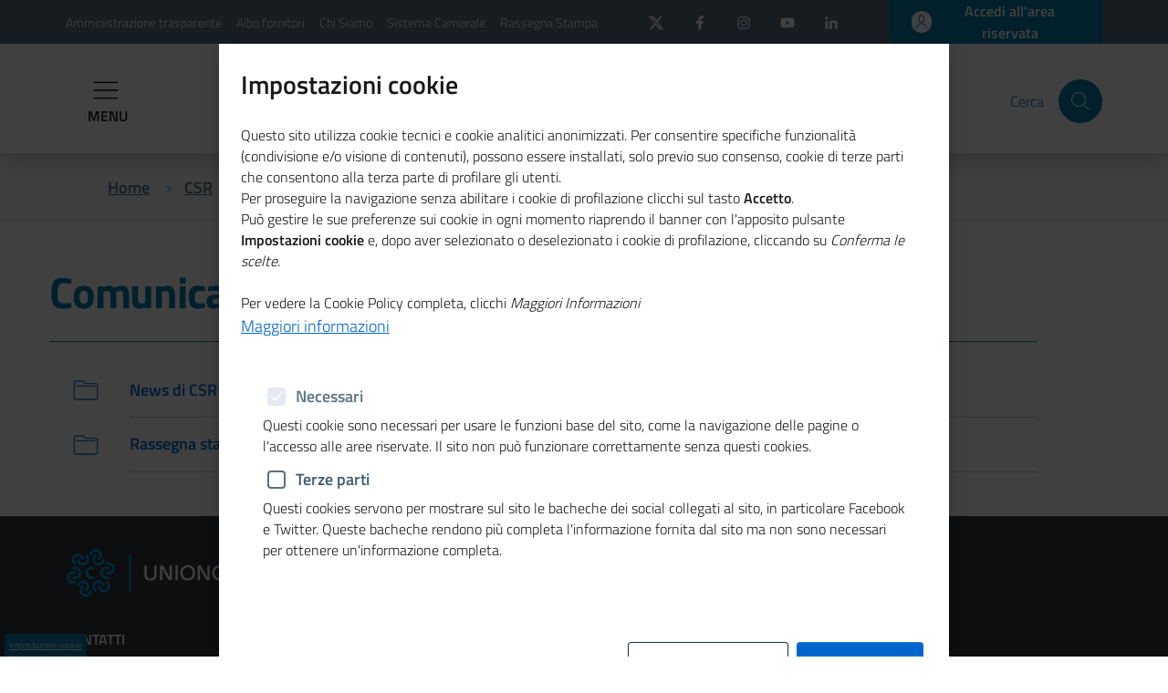

--- FILE ---
content_type: text/html; charset=UTF-8
request_url: https://www.unioncamere.gov.it/csr/comunicazione
body_size: 9287
content:
<!DOCTYPE html>
<html lang="it" dir="ltr" prefix="content: http://purl.org/rss/1.0/modules/content/  dc: http://purl.org/dc/terms/  foaf: http://xmlns.com/foaf/0.1/  og: http://ogp.me/ns#  rdfs: http://www.w3.org/2000/01/rdf-schema#  schema: http://schema.org/  sioc: http://rdfs.org/sioc/ns#  sioct: http://rdfs.org/sioc/types#  skos: http://www.w3.org/2004/02/skos/core#  xsd: http://www.w3.org/2001/XMLSchema# ">
<head>
    <meta charset="utf-8" />
<script>var pfHeaderImgUrl = '';var pfHeaderTagline = '';var pfdisableClickToDel  = 1;var pfHideImages = 0;var pfImageDisplayStyle = 'right';var pfDisablePDF = 0;var pfDisableEmail = 1;var pfDisablePrint = 0;var pfCustomCSS = '';var pfPlatform = 'Drupal 8';(function(){var js, pf;pf = document.createElement('script');pf.type = 'text/javascript';pf.src='//cdn.printfriendly.com/printfriendly.js';document.getElementsByTagName('head')[0].appendChild(pf)})();</script>
<meta name="Generator" content="Drupal 9 (https://www.drupal.org)" />
<meta name="MobileOptimized" content="width" />
<meta name="HandheldFriendly" content="true" />
<meta name="viewport" content="width=device-width, initial-scale=1.0" />
<link rel="icon" href="/sites/default/files/favicon_uc.ico" type="image/vnd.microsoft.icon" />
<link rel="alternate" type="application/rss+xml" title="Comunicazione" href="https://www.unioncamere.gov.it/taxonomy/term/233/feed" />

        <title>Comunicazione | Unioncamere</title>
        <link rel="stylesheet" media="all" href="/core/themes/stable/css/system/components/ajax-progress.module.css?t6nhqk" />
<link rel="stylesheet" media="all" href="/core/themes/stable/css/system/components/align.module.css?t6nhqk" />
<link rel="stylesheet" media="all" href="/core/themes/stable/css/system/components/autocomplete-loading.module.css?t6nhqk" />
<link rel="stylesheet" media="all" href="/core/themes/stable/css/system/components/fieldgroup.module.css?t6nhqk" />
<link rel="stylesheet" media="all" href="/core/themes/stable/css/system/components/container-inline.module.css?t6nhqk" />
<link rel="stylesheet" media="all" href="/core/themes/stable/css/system/components/clearfix.module.css?t6nhqk" />
<link rel="stylesheet" media="all" href="/core/themes/stable/css/system/components/details.module.css?t6nhqk" />
<link rel="stylesheet" media="all" href="/core/themes/stable/css/system/components/hidden.module.css?t6nhqk" />
<link rel="stylesheet" media="all" href="/core/themes/stable/css/system/components/item-list.module.css?t6nhqk" />
<link rel="stylesheet" media="all" href="/core/themes/stable/css/system/components/js.module.css?t6nhqk" />
<link rel="stylesheet" media="all" href="/core/themes/stable/css/system/components/nowrap.module.css?t6nhqk" />
<link rel="stylesheet" media="all" href="/core/themes/stable/css/system/components/position-container.module.css?t6nhqk" />
<link rel="stylesheet" media="all" href="/core/themes/stable/css/system/components/progress.module.css?t6nhqk" />
<link rel="stylesheet" media="all" href="/core/themes/stable/css/system/components/reset-appearance.module.css?t6nhqk" />
<link rel="stylesheet" media="all" href="/core/themes/stable/css/system/components/resize.module.css?t6nhqk" />
<link rel="stylesheet" media="all" href="/core/themes/stable/css/system/components/sticky-header.module.css?t6nhqk" />
<link rel="stylesheet" media="all" href="/core/themes/stable/css/system/components/system-status-counter.css?t6nhqk" />
<link rel="stylesheet" media="all" href="/core/themes/stable/css/system/components/system-status-report-counters.css?t6nhqk" />
<link rel="stylesheet" media="all" href="/core/themes/stable/css/system/components/system-status-report-general-info.css?t6nhqk" />
<link rel="stylesheet" media="all" href="/core/themes/stable/css/system/components/tabledrag.module.css?t6nhqk" />
<link rel="stylesheet" media="all" href="/core/themes/stable/css/system/components/tablesort.module.css?t6nhqk" />
<link rel="stylesheet" media="all" href="/core/themes/stable/css/system/components/tree-child.module.css?t6nhqk" />
<link rel="stylesheet" media="all" href="/modules/custom/cookie_consent_settings_modal/css/bootstrap-cookie-consent-settings.min.css?t6nhqk" />
<link rel="stylesheet" media="all" href="/core/themes/stable/css/views/views.module.css?t6nhqk" />
<link rel="stylesheet" media="all" href="/modules/printfriendly/css/printfriendly.css?t6nhqk" />
<link rel="stylesheet" media="all" href="/core/themes/stable/css/core/assets/vendor/normalize-css/normalize.css?t6nhqk" />
<link rel="stylesheet" media="all" href="/core/themes/stable/css/core/normalize-fixes.css?t6nhqk" />
<link rel="stylesheet" media="all" href="/core/themes/classy/css/components/action-links.css?t6nhqk" />
<link rel="stylesheet" media="all" href="/core/themes/classy/css/components/breadcrumb.css?t6nhqk" />
<link rel="stylesheet" media="all" href="/core/themes/classy/css/components/button.css?t6nhqk" />
<link rel="stylesheet" media="all" href="/core/themes/classy/css/components/collapse-processed.css?t6nhqk" />
<link rel="stylesheet" media="all" href="/core/themes/classy/css/components/container-inline.css?t6nhqk" />
<link rel="stylesheet" media="all" href="/core/themes/classy/css/components/details.css?t6nhqk" />
<link rel="stylesheet" media="all" href="/core/themes/classy/css/components/exposed-filters.css?t6nhqk" />
<link rel="stylesheet" media="all" href="/core/themes/classy/css/components/field.css?t6nhqk" />
<link rel="stylesheet" media="all" href="/core/themes/classy/css/components/form.css?t6nhqk" />
<link rel="stylesheet" media="all" href="/core/themes/classy/css/components/icons.css?t6nhqk" />
<link rel="stylesheet" media="all" href="/core/themes/classy/css/components/inline-form.css?t6nhqk" />
<link rel="stylesheet" media="all" href="/core/themes/classy/css/components/item-list.css?t6nhqk" />
<link rel="stylesheet" media="all" href="/core/themes/classy/css/components/link.css?t6nhqk" />
<link rel="stylesheet" media="all" href="/core/themes/classy/css/components/links.css?t6nhqk" />
<link rel="stylesheet" media="all" href="/core/themes/classy/css/components/menu.css?t6nhqk" />
<link rel="stylesheet" media="all" href="/core/themes/classy/css/components/more-link.css?t6nhqk" />
<link rel="stylesheet" media="all" href="/core/themes/classy/css/components/pager.css?t6nhqk" />
<link rel="stylesheet" media="all" href="/core/themes/classy/css/components/tabledrag.css?t6nhqk" />
<link rel="stylesheet" media="all" href="/core/themes/classy/css/components/tableselect.css?t6nhqk" />
<link rel="stylesheet" media="all" href="/core/themes/classy/css/components/tablesort.css?t6nhqk" />
<link rel="stylesheet" media="all" href="/core/themes/classy/css/components/tabs.css?t6nhqk" />
<link rel="stylesheet" media="all" href="/core/themes/classy/css/components/textarea.css?t6nhqk" />
<link rel="stylesheet" media="all" href="/core/themes/classy/css/components/ui-dialog.css?t6nhqk" />
<link rel="stylesheet" media="all" href="/core/themes/classy/css/components/messages.css?t6nhqk" />
<link rel="stylesheet" media="all" href="/themes/bitaliauc/assets/lib/bootstrap-italia/bootstrap-italia.min.css?t6nhqk" />
<link rel="stylesheet" media="all" href="/themes/bitaliauc/assets/css/style.css?t6nhqk" />
<link rel="stylesheet" media="all" href="/themes/bitaliauc/assets/lib/fontawesome/css/all.css?t6nhqk" />
<link rel="stylesheet" media="all" href="/sites/default/files/asset_injector/css/csr-3931ecf5a17031244cbdbccf7bd5aa7b.css?t6nhqk" />
<link rel="stylesheet" media="all" href="/sites/default/files/asset_injector/css/vista_tabella_imprese_storiche-19e543444a0908cf386119c1d2c22e74.css?t6nhqk" />

            
                </head>
<body class="path-taxonomy">
<a href="#main-content" class="visually-hidden focusable skip-link">
    Salta al contenuto principale
</a>

  <div class="dialog-off-canvas-main-canvas" data-off-canvas-main-canvas>
            <nav role="navigation" aria-labelledby="block-menuhamburgher-menu" id="block-menuhamburgher" class="block block-menu navigation menu--menu-hamburgher">
            
  <h2 class="visually-hidden" id="block-menuhamburgher-menu">Menu hamburgher</h2>
  

        <div class="sidebar-menu-overlay sidebar-menu-toggle test" style="display: none;"></div>
<nav class="sidebar-menu vertical left" role="navigation">

    <div class="sidebar-wrapper">

        <div class="row">
            <div class="col">
                <h3 class="no_toc py-3">MENÙ</h3>
            </div>
            <div class="col text-right">
                <button class="btn btn-sm sidebar-menu-toggle" type="button">
                    <svg class="icon"><use xlink:href="/themes/bitaliauc/assets/svg/sprite.svg#it-close-big"></use></svg>
                    <span class="sr-only">Chiudi</span>
                </button>
            </div>
        </div>

        <div class="sidebar-linklist-wrapper">
            <div class="link-list-wrapper">
                                    <ul class="link-list">
                                                <li>
                            <a class="list-item large medium right-icon" href="#collapse0" data-toggle="collapse" aria-expanded="false" aria-controls="collapse0">
                                <span>Digitalizzazione impresa 5.0</span>

                                                                    <svg class="icon icon-sm icon-primary right" aria-hidden="true"><use xlink:href="/themes/bitaliauc/assets/svg/sprite.svg#it-expand"></use></svg>
                                                            </a>

                                                            <ul class="link-sublist collapse" id="collapse0">
                                                                            <li>
                                          <a class="list-item" href="/digitalizzazione-e-impresa-50/pid-next">
                                            <span>PID-Next</span>
                                          </a>
                                        </li>
                                                                            <li>
                                          <a class="list-item" href="/digitalizzazione-e-impresa-50/punto-impresa-digitale">
                                            <span>Punto Impresa Digitale</span>
                                          </a>
                                        </li>
                                                                            <li>
                                          <a class="list-item" href="/digitalizzazione-e-impresa-50/elenco-dei-manager-dellinnovazione">
                                            <span>Elenco dei manager dell&#039;innovazione</span>
                                          </a>
                                        </li>
                                                                            <li>
                                          <a class="list-item" href="/digitalizzazione-e-impresa-50/certificazione-dei-centri-di-trasferimento-tecnologico-industria-40">
                                            <span>Certificazione dei centri di trasferimento tecnologico Industria 4.0</span>
                                          </a>
                                        </li>
                                                                            <li>
                                          <a class="list-item" href="/digitalizzazione-e-impresa-50/certificazione-delle-competenze-digitali">
                                            <span>Certificazione delle competenze digitali</span>
                                          </a>
                                        </li>
                                                                            <li>
                                          <a class="list-item" href="/digitalizzazione-e-impresa-50/community-dei-digital-player-del-sistema-camerale">
                                            <span>Community dei Digital Player del sistema camerale</span>
                                          </a>
                                        </li>
                                                                            <li>
                                          <a class="list-item" href="/digitalizzazione-e-impresa-50/eccellenze-digitale">
                                            <span>Eccellenze in Digitale</span>
                                          </a>
                                        </li>
                                                                            <li>
                                          <a class="list-item" href="/digitalizzazione-e-impresa-50/il-progetto-ultranet">
                                            <span>Ultranet (progetto concluso)</span>
                                          </a>
                                        </li>
                                                                            <li>
                                          <a class="list-item" href="/digitalizzazione-e-impresa-50/crescere-digitale-progetto-concluso">
                                            <span>Crescere in digitale (progetto concluso)</span>
                                          </a>
                                        </li>
                                                                            <li>
                                          <a class="list-item" href="/digitalizzazione-e-impresa-50/il-progetto-europeo-impulse">
                                            <span>Il progetto europeo IMPULSE</span>
                                          </a>
                                        </li>
                                                                            <li>
                                          <a class="list-item" href="/digitalizzazione-e-impresa-50/il-progetto-europeo-i-nest">
                                            <span>Il progetto europeo I-NEST</span>
                                          </a>
                                        </li>
                                                                            <li>
                                          <a class="list-item" href="/digitalizzazione-e-impresa-50/il-sistema-camerale-allinternet-governance-forum-italia">
                                            <span>Il sistema camerale all&#039;Internet Governance Forum Italia</span>
                                          </a>
                                        </li>
                                                                    </ul>
                                                    </li>
                                                <li>
                            <a class="list-item large medium right-icon" href="#collapse1" data-toggle="collapse" aria-expanded="false" aria-controls="collapse1">
                                <span>Registro imprese e semplificazione</span>

                                                                    <svg class="icon icon-sm icon-primary right" aria-hidden="true"><use xlink:href="/themes/bitaliauc/assets/svg/sprite.svg#it-expand"></use></svg>
                                                            </a>

                                                            <ul class="link-sublist collapse" id="collapse1">
                                                                            <li>
                                          <a class="list-item" href="/registro-imprese-e-semplificazione/tavolo-semplificazione">
                                            <span>Tavolo Semplificazione</span>
                                          </a>
                                        </li>
                                                                            <li>
                                          <a class="list-item" href="/registro-imprese-e-semplificazione/suap-e-fascicolo-elettronico-dimpresa">
                                            <span>Suap e fascicolo elettronico d&#039;impresa</span>
                                          </a>
                                        </li>
                                                                            <li>
                                          <a class="list-item" href="/registro-imprese-e-semplificazione/registro-delle-imprese-e-anagrafi-camerali">
                                            <span>Registro delle Imprese e anagrafi camerali</span>
                                          </a>
                                        </li>
                                                                            <li>
                                          <a class="list-item" href="/registro-imprese-e-semplificazione/comunica">
                                            <span>Comunica</span>
                                          </a>
                                        </li>
                                                                            <li>
                                          <a class="list-item" href="/registro-imprese-e-semplificazione/sportello-unico-digitale-le-zes">
                                            <span>Sportello Unico Digitale per le ZES</span>
                                          </a>
                                        </li>
                                                                    </ul>
                                                    </li>
                                                <li>
                            <a class="list-item large medium right-icon" href="#collapse2" data-toggle="collapse" aria-expanded="false" aria-controls="collapse2">
                                <span>Regolazione del mercato</span>

                                                                    <svg class="icon icon-sm icon-primary right" aria-hidden="true"><use xlink:href="/themes/bitaliauc/assets/svg/sprite.svg#it-expand"></use></svg>
                                                            </a>

                                                            <ul class="link-sublist collapse" id="collapse2">
                                                                            <li>
                                          <a class="list-item" href="/regolazione-del-mercato/arbitrato-e-mediazione">
                                            <span>Arbitrato e mediazione</span>
                                          </a>
                                        </li>
                                                                            <li>
                                          <a class="list-item" href="/regolazione-del-mercato/sicurezza-prodotti">
                                            <span>Sicurezza prodotti</span>
                                          </a>
                                        </li>
                                                                            <li>
                                          <a class="list-item" href="/regolazione-del-mercato/metrologia-legale">
                                            <span>Metrologia legale</span>
                                          </a>
                                        </li>
                                                                            <li>
                                          <a class="list-item" href="/regolazione-del-mercato/contratti-tipo">
                                            <span>Contratti tipo</span>
                                          </a>
                                        </li>
                                                                            <li>
                                          <a class="list-item" href="/regolazione-del-mercato/sovraindebitamento">
                                            <span>Sovraindebitamento</span>
                                          </a>
                                        </li>
                                                                    </ul>
                                                    </li>
                                                <li>
                            <a class="list-item large medium right-icon" href="#collapse3" data-toggle="collapse" aria-expanded="false" aria-controls="collapse3">
                                <span>Lavoro e formazione</span>

                                                                    <svg class="icon icon-sm icon-primary right" aria-hidden="true"><use xlink:href="/themes/bitaliauc/assets/svg/sprite.svg#it-expand"></use></svg>
                                                            </a>

                                                            <ul class="link-sublist collapse" id="collapse3">
                                                                            <li>
                                          <a class="list-item" href="/lavoro-e-formazione/orientamento-0">
                                            <span>Orientamento</span>
                                          </a>
                                        </li>
                                                                            <li>
                                          <a class="list-item" href="/lavoro-e-formazione/percorsi-le-competenze-trasversali-e-lorientamento-e-formazione-il-lavoro">
                                            <span>Percorsi per le competenze trasversali e per l&#039;orientamento e formazione per il lavoro</span>
                                          </a>
                                        </li>
                                                                            <li>
                                          <a class="list-item" href="/lavoro-e-formazione/supporto-allincontro-domandaofferta-di-lavoro-placement">
                                            <span>Supporto all&#039;incontro domanda/offerta di lavoro-placement</span>
                                          </a>
                                        </li>
                                                                            <li>
                                          <a class="list-item" href="/lavoro-e-formazione/certificazione-delle-competenze">
                                            <span>Certificazione delle competenze</span>
                                          </a>
                                        </li>
                                                                            <li>
                                          <a class="list-item" href="/lavoro-e-formazione/contributi-alle-imprese-lalternanza">
                                            <span>Contributi alle imprese per l&#039;alternanza</span>
                                          </a>
                                        </li>
                                                                            <li>
                                          <a class="list-item" href="/lavoro-e-formazione/terzo-settore">
                                            <span>Terzo settore</span>
                                          </a>
                                        </li>
                                                                            <li>
                                          <a class="list-item" href="/lavoro-e-formazione/premio-di-unioncamere-e-delle-camere-di-commercio-storie-di-alternanza-e-competenze">
                                            <span>Premio di Unioncamere e delle Camere di commercio &quot;Storie di alternanza e competenze&quot;</span>
                                          </a>
                                        </li>
                                                                            <li>
                                          <a class="list-item" href="/lavoro-e-formazione/eulep-european-learning-experience-platform">
                                            <span>EULEP - European Learning Experience Platform</span>
                                          </a>
                                        </li>
                                                                            <li>
                                          <a class="list-item" href="/lavoro-e-formazione/entrecomp4transition">
                                            <span>Entrecomp4Transition</span>
                                          </a>
                                        </li>
                                                                            <li>
                                          <a class="list-item" href="/lavoro-e-formazione/educazione-alla-finanza">
                                            <span>Educazione alla finanza</span>
                                          </a>
                                        </li>
                                                                    </ul>
                                                    </li>
                                                <li>
                            <a class="list-item large medium right-icon" href="#collapse4" data-toggle="collapse" aria-expanded="false" aria-controls="collapse4">
                                <span>Innovazione e proprietà industriale</span>

                                                                    <svg class="icon icon-sm icon-primary right" aria-hidden="true"><use xlink:href="/themes/bitaliauc/assets/svg/sprite.svg#it-expand"></use></svg>
                                                            </a>

                                                            <ul class="link-sublist collapse" id="collapse4">
                                                                            <li>
                                          <a class="list-item" href="/innovazione-e-proprieta-industriale/tutela-della-proprieta-industriale">
                                            <span>Tutela della proprietà industriale</span>
                                          </a>
                                        </li>
                                                                            <li>
                                          <a class="list-item" href="/innovazione-e-proprieta-industriale/innovazione-e-trasferimento-tecnologico">
                                            <span>Innovazione e trasferimento tecnologico</span>
                                          </a>
                                        </li>
                                                                            <li>
                                          <a class="list-item" href="/innovazione-e-proprieta-industriale/agevolazioni-proprieta-industriale">
                                            <span>Agevolazioni proprietà industriale</span>
                                          </a>
                                        </li>
                                                                    </ul>
                                                    </li>
                                                <li>
                            <a class="list-item large medium right-icon" href="#collapse5" data-toggle="collapse" aria-expanded="false" aria-controls="collapse5">
                                <span>Internazionalizzazione</span>

                                                                    <svg class="icon icon-sm icon-primary right" aria-hidden="true"><use xlink:href="/themes/bitaliauc/assets/svg/sprite.svg#it-expand"></use></svg>
                                                            </a>

                                                            <ul class="link-sublist collapse" id="collapse5">
                                                                            <li>
                                          <a class="list-item" href="/internazionalizzazione/documenti-il-commercio-internazionale">
                                            <span>Documenti per il commercio internazionale</span>
                                          </a>
                                        </li>
                                                                            <li>
                                          <a class="list-item" href="/internazionalizzazione/progetto-sei-sostegno-allexport-dellitalia-0">
                                            <span>Progetto SEI – Sostegno all’Export dell&#039;Italia</span>
                                          </a>
                                        </li>
                                                                            <li>
                                          <a class="list-item" href="/internazionalizzazione/alleanza-tra-agenzia-ice-unioncamere-e-assocamerestero-luglio-2021">
                                            <span>Alleanza tra Agenzia Ice, Unioncamere e Assocamerestero - luglio 2021</span>
                                          </a>
                                        </li>
                                                                            <li>
                                          <a class="list-item" href="/internazionalizzazione/eurochambres-economic-survey-2023-mai-cosi-bassa-la-fiducia-degli-imprenditori-europei">
                                            <span>Eurochambres Economic Survey 2023: mai così bassa la fiducia degli imprenditori europei</span>
                                          </a>
                                        </li>
                                                                    </ul>
                                                    </li>
                                                <li>
                            <a class="list-item large medium right-icon" href="#collapse6" data-toggle="collapse" aria-expanded="false" aria-controls="collapse6">
                                <span>Cultura e Turismo</span>

                                                                    <svg class="icon icon-sm icon-primary right" aria-hidden="true"><use xlink:href="/themes/bitaliauc/assets/svg/sprite.svg#it-expand"></use></svg>
                                                            </a>

                                                            <ul class="link-sublist collapse" id="collapse6">
                                                                            <li>
                                          <a class="list-item" href="/cultura-e-turismo/mirabilia-network">
                                            <span>Mirabilia Network</span>
                                          </a>
                                        </li>
                                                                            <li>
                                          <a class="list-item" href="/cultura-e-turismo/next-tourism-generation-alliance">
                                            <span>Next Tourism Generation Alliance</span>
                                          </a>
                                        </li>
                                                                    </ul>
                                                    </li>
                                                <li>
                            <a class="list-item large medium right-icon" href="#collapse7" data-toggle="collapse" aria-expanded="false" aria-controls="collapse7">
                                <span>Ambiente e sostenibilità</span>

                                                                    <svg class="icon icon-sm icon-primary right" aria-hidden="true"><use xlink:href="/themes/bitaliauc/assets/svg/sprite.svg#it-expand"></use></svg>
                                                            </a>

                                                            <ul class="link-sublist collapse" id="collapse7">
                                                                            <li>
                                          <a class="list-item" href="/ambiente-e-sostenibilita/progetto-legname">
                                            <span>Progetto LEGNAME</span>
                                          </a>
                                        </li>
                                                                            <li>
                                          <a class="list-item" href="/ambiente-e-sostenibilita/cer-comunita-energetiche-rinnovabili">
                                            <span>CER - Comunità Energetiche Rinnovabili</span>
                                          </a>
                                        </li>
                                                                            <li>
                                          <a class="list-item" href="/ambiente-e-sostenibilita/archivio-mud-2018-2024">
                                            <span>ARCHIVIO MUD 2018-2024</span>
                                          </a>
                                        </li>
                                                                            <li>
                                          <a class="list-item" href="/ambiente-e-sostenibilita/icesp">
                                            <span>ICESP</span>
                                          </a>
                                        </li>
                                                                    </ul>
                                                    </li>
                                                <li>
                            <a class="list-item large medium right-icon" href="#collapse8" data-toggle="collapse" aria-expanded="false" aria-controls="collapse8">
                                <span>Osservatori economici</span>

                                                                    <svg class="icon icon-sm icon-primary right" aria-hidden="true"><use xlink:href="/themes/bitaliauc/assets/svg/sprite.svg#it-expand"></use></svg>
                                                            </a>

                                                            <ul class="link-sublist collapse" id="collapse8">
                                                                            <li>
                                          <a class="list-item" href="/osservatori-economici/rapporti-imprenditoria-femminile">
                                            <span>Rapporti Imprenditoria femminile</span>
                                          </a>
                                        </li>
                                                                            <li>
                                          <a class="list-item" href="/osservatori-economici/sisprint">
                                            <span>SISPRINT</span>
                                          </a>
                                        </li>
                                                                            <li>
                                          <a class="list-item" href="/osservatori-economici/demografia-delle-imprese">
                                            <span>Demografia delle imprese</span>
                                          </a>
                                        </li>
                                                                            <li>
                                          <a class="list-item" href="/osservatori-economici/centro-studi">
                                            <span>Centro studi</span>
                                          </a>
                                        </li>
                                                                            <li>
                                          <a class="list-item" href="/osservatori-economici/prezzi-e-tariffe">
                                            <span>Prezzi e tariffe</span>
                                          </a>
                                        </li>
                                                                            <li>
                                          <a class="list-item" href="/osservatori-economici/borse-merci">
                                            <span>Borse merci</span>
                                          </a>
                                        </li>
                                                                    </ul>
                                                    </li>
                                                <li>
                            <a class="list-item large medium right-icon" href="#collapse9" data-toggle="collapse" aria-expanded="false" aria-controls="collapse9">
                                <span>Promozione e assistenza alle imprese</span>

                                                                    <svg class="icon icon-sm icon-primary right" aria-hidden="true"><use xlink:href="/themes/bitaliauc/assets/svg/sprite.svg#it-expand"></use></svg>
                                                            </a>

                                                            <ul class="link-sublist collapse" id="collapse9">
                                                                            <li>
                                          <a class="list-item" href="/promozione-e-assistenza-alle-imprese/csr-responsabilita-sociale-delle-imprese">
                                            <span>CSR - Responsabilità Sociale delle Imprese</span>
                                          </a>
                                        </li>
                                                                            <li>
                                          <a class="list-item" href="/promozione-e-assistenza-alle-imprese/imprenditoria-femminile">
                                            <span>Imprenditoria femminile</span>
                                          </a>
                                        </li>
                                                                            <li>
                                          <a class="list-item" href="/promozione-e-assistenza-alle-imprese/imprenditoria-di-migranti-progetto-futurae-seconda-edizione">
                                            <span>Imprenditoria di migranti: progetto Futurae – Seconda edizione</span>
                                          </a>
                                        </li>
                                                                            <li>
                                          <a class="list-item" href="/promozione-e-assistenza-alle-imprese/dimicome-progetto-concluso">
                                            <span>DimiCome (progetto concluso)</span>
                                          </a>
                                        </li>
                                                                            <li>
                                          <a class="list-item" href="/promozione-e-assistenza-alle-imprese/programmi-la-legalita-nelleconomia">
                                            <span>Programmi per la legalità nell&#039;economia</span>
                                          </a>
                                        </li>
                                                                            <li>
                                          <a class="list-item" href="/promozione-e-assistenza-alle-imprese/sviluppo-delle-risorse-umane">
                                            <span>Sviluppo delle Risorse Umane</span>
                                          </a>
                                        </li>
                                                                            <li>
                                          <a class="list-item" href="/promozione-e-assistenza-alle-imprese/gestione-della-performance">
                                            <span>Gestione della performance</span>
                                          </a>
                                        </li>
                                                                    </ul>
                                                    </li>
                                                <li>
                            <a class="list-item large medium right-icon" href="#collapse10" data-toggle="collapse" aria-expanded="false" aria-controls="collapse10">
                                <span>Crisi di impresa</span>

                                                                    <svg class="icon icon-sm icon-primary right" aria-hidden="true"><use xlink:href="/themes/bitaliauc/assets/svg/sprite.svg#it-expand"></use></svg>
                                                            </a>

                                                            <ul class="link-sublist collapse" id="collapse10">
                                                                            <li>
                                          <a class="list-item" href="/crisi-di-impresa/attivita-di-prevenzione">
                                            <span>Attività di prevenzione</span>
                                          </a>
                                        </li>
                                                                            <li>
                                          <a class="list-item" href="/crisi-di-impresa/osservatorio-crisi-dimpresa">
                                            <span>Osservatorio crisi d&#039;impresa</span>
                                          </a>
                                        </li>
                                                                            <li>
                                          <a class="list-item" href="/crisi-di-impresa/composizione-negoziata-la-soluzione-della-crisi-dimpresa-0">
                                            <span>Composizione negoziata per la soluzione della crisi d&#039;impresa</span>
                                          </a>
                                        </li>
                                                                    </ul>
                                                    </li>
                                                <li>
                            <a class="list-item large medium right-icon" href="#collapse11" data-toggle="collapse" aria-expanded="false" aria-controls="collapse11">
                                <span>PNRR, credito e incentivi alle imprese</span>

                                                                    <svg class="icon icon-sm icon-primary right" aria-hidden="true"><use xlink:href="/themes/bitaliauc/assets/svg/sprite.svg#it-expand"></use></svg>
                                                            </a>

                                                            <ul class="link-sublist collapse" id="collapse11">
                                                                            <li>
                                          <a class="list-item" href="/pnrr-credito-e-incentivi-alle-imprese/pnrr">
                                            <span>PNRR</span>
                                          </a>
                                        </li>
                                                                            <li>
                                          <a class="list-item" href="/pnrr-credito-e-incentivi-alle-imprese/aiuti-di-stato">
                                            <span>Aiuti di Stato</span>
                                          </a>
                                        </li>
                                                                            <li>
                                          <a class="list-item" href="/pnrr-credito-e-incentivi-alle-imprese/credito">
                                            <span>Credito</span>
                                          </a>
                                        </li>
                                                                    </ul>
                                                    </li>
                                                <li>
                            <a class="list-item large medium right-icon" href="#collapse12" data-toggle="collapse" aria-expanded="false" aria-controls="collapse12">
                                <span>Sistema Camerale</span>

                                                                    <svg class="icon icon-sm icon-primary right" aria-hidden="true"><use xlink:href="/themes/bitaliauc/assets/svg/sprite.svg#it-expand"></use></svg>
                                                            </a>

                                                            <ul class="link-sublist collapse" id="collapse12">
                                                                            <li>
                                          <a class="list-item" href="/sistema-camerale/la-riforma-delle-camere-di-commercio">
                                            <span>La riforma delle Camere di commercio</span>
                                          </a>
                                        </li>
                                                                            <li>
                                          <a class="list-item" href="/sistema-camerale/struttura">
                                            <span>Struttura</span>
                                          </a>
                                        </li>
                                                                            <li>
                                          <a class="list-item" href="/sistema-camerale/elenco-delle-camere-di-commercio-italiane">
                                            <span>Elenco delle Camere di commercio italiane</span>
                                          </a>
                                        </li>
                                                                            <li>
                                          <a class="list-item" href="/sistema-camerale/elenco-delle-unioni-regionali">
                                            <span>Elenco delle Unioni regionali</span>
                                          </a>
                                        </li>
                                                                            <li>
                                          <a class="list-item" href="/sistema-camerale/societa-del-sistema-camerale">
                                            <span>Società del sistema camerale</span>
                                          </a>
                                        </li>
                                                                            <li>
                                          <a class="list-item" href="/sistema-camerale/attivita">
                                            <span>Attività</span>
                                          </a>
                                        </li>
                                                                            <li>
                                          <a class="list-item" href="/sistema-camerale/news-dal-sistema-camerale-0">
                                            <span>News dal sistema camerale</span>
                                          </a>
                                        </li>
                                                                    </ul>
                                                    </li>
                                                <li>
                            <a class="list-item large medium right-icon" href="#collapse13" data-toggle="collapse" aria-expanded="false" aria-controls="collapse13">
                                <span>Performance &amp; Accountability </span>

                                                                    <svg class="icon icon-sm icon-primary right" aria-hidden="true"><use xlink:href="/themes/bitaliauc/assets/svg/sprite.svg#it-expand"></use></svg>
                                                            </a>

                                                            <ul class="link-sublist collapse" id="collapse13">
                                                                            <li>
                                          <a class="list-item" href="/performance-accountability/primo-piano">
                                            <span>In primo piano</span>
                                          </a>
                                        </li>
                                                                            <li>
                                          <a class="list-item" href="/performance-accountability/norme">
                                            <span>Norme</span>
                                          </a>
                                        </li>
                                                                            <li>
                                          <a class="list-item" href="/performance-accountability/delibere-anac-e-civit">
                                            <span>Delibere ANAC e CIVIT</span>
                                          </a>
                                        </li>
                                                                            <li>
                                          <a class="list-item" href="/performance-accountability/linee-guida-dip-funz-pubblica">
                                            <span>Linee guida Dip. Funz. pubblica</span>
                                          </a>
                                        </li>
                                                                            <li>
                                          <a class="list-item" href="/performance-accountability/linee-guida-unioncamere">
                                            <span>Linee guida Unioncamere</span>
                                          </a>
                                        </li>
                                                                            <li>
                                          <a class="list-item" href="/performance-accountability/monitoraggio-cicli-cciaa">
                                            <span>Monitoraggio cicli CCIAA</span>
                                          </a>
                                        </li>
                                                                            <li>
                                          <a class="list-item" href="/performance-accountability/processo-di-adeguamento">
                                            <span>Processo di adeguamento</span>
                                          </a>
                                        </li>
                                                                            <li>
                                          <a class="list-item" href="/performance-accountability/sez-amministrazione-trasparente">
                                            <span>Sez. Amministrazione trasparente</span>
                                          </a>
                                        </li>
                                                                            <li>
                                          <a class="list-item" href="/performance-accountability/sistemi-piani-e-relazioni">
                                            <span>Sistemi Piani e Relazioni</span>
                                          </a>
                                        </li>
                                                                            <li>
                                          <a class="list-item" href="/performance-accountability/sistema-informativo-integrato">
                                            <span>Sistema Informativo Integrato</span>
                                          </a>
                                        </li>
                                                                            <li>
                                          <a class="list-item" href="/performance-accountability/riferimenti">
                                            <span>Riferimenti</span>
                                          </a>
                                        </li>
                                                                    </ul>
                                                    </li>
                                                <li>
                            <a class="list-item large medium right-icon" href="#collapse14" data-toggle="collapse" aria-expanded="false" aria-controls="collapse14">
                                <span>CSR</span>

                                                                    <svg class="icon icon-sm icon-primary right" aria-hidden="true"><use xlink:href="/themes/bitaliauc/assets/svg/sprite.svg#it-expand"></use></svg>
                                                            </a>

                                                            <ul class="link-sublist collapse" id="collapse14">
                                                                            <li>
                                          <a class="list-item" href="/csr/pcn-linee-guida-ocse">
                                            <span>PCN-Linee guida OCSE</span>
                                          </a>
                                        </li>
                                                                            <li>
                                          <a class="list-item" href="/csr/buone-pratiche-di-csr">
                                            <span>Buone pratiche di CSR</span>
                                          </a>
                                        </li>
                                                                            <li>
                                          <a class="list-item" href="/csr/ricerche">
                                            <span>Ricerche</span>
                                          </a>
                                        </li>
                                                                            <li>
                                          <a class="list-item" href="/csr/tesi-di-laurea-su-csr">
                                            <span>Tesi di laurea su Csr</span>
                                          </a>
                                        </li>
                                                                            <li>
                                          <a class="list-item" href="/csr/csr-europa">
                                            <span>Csr in Europa</span>
                                          </a>
                                        </li>
                                                                            <li>
                                          <a class="list-item" href="/csr/comunicazione">
                                            <span>Comunicazione</span>
                                          </a>
                                        </li>
                                                                    </ul>
                                                    </li>
                                            </ul>
                            </div>
        </div>

                    <div class="sidebar-linklist-wrapper linklist-secondary">
                <div class="link-list-wrapper">
                    <ul class="link-list">
                                                    <li>
                                <a class="list-item large medium right-icon" href="#collapse0" data-toggle="collapse" aria-expanded="false" aria-controls="collapse0">
                                    <span>Chi Siamo</span>

                                                                            <svg class="icon icon-sm icon-primary right" aria-hidden="true">
                                          <use xlink:href="/themes/bitaliauc/assets/svg/sprite.svg#it-expand"></use>
                                        </svg>
                                    
                                </a>

                                                                    <ul class="link-sublist collapse" id="collapse0">
                                                                                    <li><a class="list-item" href="/chi-siamo/storia"><span>Storia</span></a></li>
                                                                                    <li><a class="list-item" href="/chi-siamo/normativa"><span>Normativa</span></a></li>
                                                                                    <li><a class="list-item" href="/chi-siamo/regolamenti"><span>Regolamenti</span></a></li>
                                                                                    <li><a class="list-item" href="/chi-siamo/sede"><span>Sede</span></a></li>
                                                                                    <li><a class="list-item" href="/chi-siamo/statuto"><span>Statuto</span></a></li>
                                                                                    <li><a class="list-item" href="/chi-siamo/organi"><span>Organi</span></a></li>
                                                                                    <li><a class="list-item" href="/chi-siamo/articolazione-degli-uffici"><span>Articolazione degli uffici</span></a></li>
                                                                                    <li><a class="list-item" href="/chi-siamo/chambers-commerce-0"><span>Chambers of commerce</span></a></li>
                                                                                    <li><a class="list-item" href="/chi-siamo/consulta-regionale-delle-camere-di-commercio"><span>Consulta regionale delle Camere di commercio</span></a></li>
                                                                                    <li><a class="list-item" href="/chi-siamo/osservatori-e-banche-dati-sul-sistema"><span>Osservatori e banche dati sul sistema</span></a></li>
                                                                                    <li><a class="list-item" href="/chi-siamo/fondo-di-perequazione"><span>Fondo di perequazione</span></a></li>
                                                                                    <li><a class="list-item" href="/chi-siamo/documentazione"><span>Documentazione</span></a></li>
                                                                                    <li><a class="list-item" href="/chi-siamo/biblioteca-e-archivio-storico"><span>Biblioteca e archivio storico</span></a></li>
                                                                                    <li><a class="list-item" href="/chi-siamo/social-media-policy"><span>Social media policy</span></a></li>
                                                                            </ul>
                                                            </li>
                                            </ul>
                </div>
            </div>
        
                    <div class="sidebar-linklist-wrapper linklist-secondary">
                <div class="link-list-wrapper">
                    <ul class="link-list">
                        <li><h3 class="mt-4">Comunicazione</h3></li>
                                                    <li><a href="https://www.unioncamere.gov.it/focus" class="list-item">Focus on</a></li>
                                                    <li><a href="/comunicazione/comunicati-stampa" class="list-item" data-drupal-link-system-path="taxonomy/term/1">Comunicati Stampa</a></li>
                                                    <li><a href="/comunicazione/primo-piano" class="list-item" data-drupal-link-system-path="taxonomy/term/57">Primo Piano</a></li>
                                                    <li><a href="/comunicazione/agenda" class="list-item" data-drupal-link-system-path="taxonomy/term/59">Agenda</a></li>
                                                    <li><a href="/comunicazione/dicono-di-noi" class="list-item" data-drupal-link-system-path="taxonomy/term/58">Dicono di noi</a></li>
                                                    <li><a href="/comunicazione/dicono-di-noi-report" class="list-item" data-drupal-link-system-path="taxonomy/term/155">Dicono di noi REPORT</a></li>
                                                    <li><a href="/comunicazione/unioncamere-economia-imprese" class="list-item" data-drupal-link-system-path="taxonomy/term/219">Unioncamere Economia &amp; Imprese</a></li>
                                                    <li><a href="/comunicazione/cameredicommercioflash" class="list-item" data-drupal-link-system-path="taxonomy/term/70">#cameredicommercioflash</a></li>
                                            </ul>
                </div>
            </div>
            </div>
</nav>



  </nav>




    
  
<div class="it-header-wrapper shadow"><!--it-header-sticky-->
  <div class="it-header-slim-wrapper">
    <div class="container">
      <div class="row">
        <div class="col-12">
          <div class="it-header-slim-wrapper-content">
                                          <a class="navbar-brand" href="/amministrazione-trasparente">Amministrazione trasparente</a>
                              <a class="navbar-brand" href="https://www.unioncamere.gov.it/amministrazione-trasparente/altri-contenuti/albo-fornitori">Albo fornitori</a>
                              <a class="navbar-brand" href="/chi-siamo">Chi Siamo</a>
                              <a class="navbar-brand" href="/sistema-camerale">Sistema Camerale</a>
                              <a class="navbar-brand" href="https://www.ow11.rassegnestampa.it/Unioncamere/">Rassegna Stampa</a>
                          

            <div class="nav-mobile">
              <nav>
                <a class="it-opener d-lg-none" data-toggle="collapse" href="#menu-social" role="button" aria-expanded="false" aria-controls="menu-social">
                  <span>SOCIAL</span>
                  <svg class="icon"><use xlink:href="/themes/bitaliauc/assets/svg/sprite.svg#it-share"></use></svg>
                </a>
                <div class="link-list-wrapper collapse" id="menu-social">
                  <ul class="link-list border-0">
                    <li>
                      <a class="list-item" href="https://twitter.com/unioncamere" target="_blank">
                        <svg class="icon"><use xlink:href="/themes/bitaliauc/assets/svg/sprite.svg#it-twitter"></use></svg>
                        <span class="d-lg-none">Twitter</span>
                      </a>
                    </li>
                    <li>
                      <a class="list-item" href="https://www.facebook.com/Unioncamere" target="_blank">
                        <svg class="icon"><use xlink:href="/themes/bitaliauc/assets/svg/sprite.svg#it-facebook"></use></svg>
                        <span class="d-lg-none">Facebook</span>
                      </a>
                    </li>
                    <li>
                      <a class="list-item" href="https://www.instagram.com/unioncamere/" target="_blank">
                        <svg class="icon"><use xlink:href="/themes/bitaliauc/assets/svg/sprite.svg#it-instagram"></use></svg>
                        <span class="d-lg-none">Instragram</span>
                      </a>
                    </li>
                    <li>
                      <a class="list-item" href="https://www.youtube.com/user/PressRoomUnioncamere" target="_blank">
                        <svg class="icon"><use xlink:href="/themes/bitaliauc/assets/svg/sprite.svg#it-youtube"></use></svg>
                        <span class="d-lg-none">YouTube</span>
                      </a>
                    <li>
                      <a class="list-item" href="https://www.linkedin.com/company/unioncamere-camere-di-commercio" target="_blank">
                        <svg class="icon"><use xlink:href="/themes/bitaliauc/assets/svg/sprite.svg#it-linkedin"></use></svg>
                        <span class="d-lg-none">LinkedIn</span>
                      </a>
                    </li>
                  </ul>
                </div>
              </nav>
            </div>

            <div class="it-header-slim-right-zone">
              <a href="/user" class="btn btn-primary btn-icon btn-full">
                <span class="rounded-icon">
                  <svg class="icon icon-primary"><use xlink:href="/themes/bitaliauc/assets/svg/sprite.svg#it-user"></use></svg>
                </span>
                                      <span class="d-none d-lg-block">Accedi all'area riservata</span>
                                </a>
            </div>

            

          </div>
        </div>
      </div>
    </div>
  </div>

  <div class="it-nav-wrapper">
    <div class="it-header-center-wrapper theme-light">
      <div class="container">
        <div class="row">
          <div class="col-12">
            <div class="it-header-center-content-wrapper">

              <div class="it-left-zone">
                <button type="button" class="btn btn-default sidebar-menu-toggle p-0 p-md-4" aria-controls="main-navigation" aria-expanded="false" aria-label="Toggle navigation" data-target="#main-navigation">
                  <svg class="icon">
                    <use xlink:href="/themes/bitaliauc/assets/svg/sprite.svg#it-burger"></use>
                  </svg>
                  <span class="d-none d-lg-inline"><br />MENU</span>
                </button>
              </div>

              <div class="it-brand-wrapper text-center">
                <a href="/">
                  <img src="/sites/default/files/logo_0_0.png" alt="Unioncamere" />
                </a>
              </div>



              <div class="it-right-zone">
                <div class="it-search-wrapper">
                  <span class="d-none d-md-block">Cerca</span>
                  <a class="search-link rounded-icon" href="#" data-toggle="modal" data-target="#searchModal" aria-label="Cerca">
                    <svg class="icon">
                      <use xlink:href="/themes/bitaliauc/assets/svg/sprite.svg#it-search"></use>
                    </svg>
                  </a>
                </div>
              </div>



            </div>
          </div>
        </div>
      </div>
    </div>
  </div>


</div>













            
        
<section id="breadcrumb" class="py-4 section">
    <div class="container">
        <div class="row">
            <div class="col">
                <nav class="breadcrumb-container" aria-label="breadcrumb">
                    <ol class="breadcrumb p-0 m-0">
                                                                                                    <li class="breadcrumb-item ">
                                                                    <a href="/">Home</a>
                                
                                                                    <span class="separator">
                                        <svg class="icon icon-xs icon-primary"><use xlink:href="/themes/bitaliauc/assets/svg/sprite.svg#it-chevron-right"></use></svg>
                                    </span>
                                                            </li>
                                                                                <li class="breadcrumb-item ">
                                                                    <a href="/csr">CSR</a>
                                
                                                                    <span class="separator">
                                        <svg class="icon icon-xs icon-primary"><use xlink:href="/themes/bitaliauc/assets/svg/sprite.svg#it-chevron-right"></use></svg>
                                    </span>
                                                            </li>
                                                                                <li class="breadcrumb-item active">
                                                                    <a href="/csr/comunicazione">Comunicazione</a>
                                
                                                            </li>
                                                                        </ol>
                </nav>
            </div>
        </div>
    </div>
</section>

  

<section id="page">
    <div class="section-content">
        <div class="container">
            <div class="row">
                <main class="col-lg-12 py-5 pr-lg-5">
                                            <div class="page-content pr-xl-5">
                                <div data-drupal-messages-fallback class="hidden"></div>

        

  <h1 class="title page-title mb-4 pb-4">Comunicazione</h1>


  
        <div class="views-element-container">
      
    
      <div class="view-header">
      <div about="/csr/comunicazione" id="taxonomy-term-233" class="taxonomy-term vocabulary-comunicati-stampa">
  
    
  <div class="content">
    
                        <div class="it-list-wrapper csrok">
<ul class="it-list"><li>
              <a href="/csr/comunicazione/news-csr">
                          <div class="it-rounded-icon"><img src="/themes/bitaliauc/assets/images/it-folder.png" /></div>
                          <div class="it-right-zone"><span class="text">News di CSR</span></div>
                      </a>
              </li>
</ul></div>

            
  </div>
</div>

    </div>
      
  
        
</div>

  
        <div>
      
    
      
        <div class="it-list-wrapper">
          <ul class="it-list">
                                <li>
                      <a href="/csr-comunicazione/news-di-csr">
                          <div class="it-rounded-icon"><svg class="icon"><use xlink:href="/themes/bitaliauc/assets/svg/sprite.svg#it-folder"></use></svg></div>
                          <div class="it-right-zone"><span class="text">News di CSR</span></div>
                      </a>
                  </li>
                                <li>
                      <a href="/csr-comunicazione/rassegna-stampa">
                          <div class="it-rounded-icon"><svg class="icon"><use xlink:href="/themes/bitaliauc/assets/svg/sprite.svg#it-folder"></use></svg></div>
                          <div class="it-right-zone"><span class="text">Rassegna stampa</span></div>
                      </a>
                  </li>
                        </ul>
      </div>
                          
        

        
</div>

  
  




                        </div>
                                    </main>
                            </div>
        </div>
    </div>
</section>







  <footer class="it-footer">
    <div class="it-footer-main">
        <div class="container">
            <section>
                <div class="row clearfix">
                    <div class="col-sm-12">
                        <div class="it-brand-wrapper">
                                <img src="/themes/bitaliauc/assets/images/logo_rev.png" alt="Unioncamere" />
                            </a>
                        </div>
                    </div>
                </div>
            </section>
            <section>
                <div class="row pb-5">
                    <div class="col-md-4">
                            
        
                        <h4><a href="?page=contact">CONTATTI</a></h4>

<p style="line-height: 1.80;">Piazza Sallustio, 21 - 00187 Roma<br />
Tel.: <a class="text-white" href="tel:+390647041">06 47041</a> - Fax: <a class="text-white" href="tel:+39064704240">06 4704240</a><br />
PEC: <a class="text-white" href="mailto:unioncamere@cert.legalmail.it">unioncamere@cert.legalmail.it</a><br />
C.F.: 01484460587<br />
P.Iva: 01000211001   <a href="/amministrazione-trasparente/altri-contenuti/codice-univoco-di-fatturazione-elettronica"><img alt="Fatturazione Elettronica PA" src="/themes/bitaliauc/assets/images/fatturazione_pa.png" /></a></p>

<ul class="list-inline text-left social"><li class="list-inline-item">Seguici su:</li>
	<li class="list-inline-item"><a class="p-2 text-white" href="https://twitter.com/unioncamere" target="_blank"><svg class="icon icon-sm icon-white align-top"><use xlink:href="/themes/bitaliauc/assets/svg/sprite.svg#it-twitter"></use></svg><span class="sr-only">Twitter</span></a></li>
	<li class="list-inline-item"><a class="p-2 text-white" href="https://www.facebook.com/Unioncamere" target="_blank"><svg class="icon icon-sm icon-white align-top"><use xlink:href="/themes/bitaliauc/assets/svg/sprite.svg#it-facebook"></use></svg><span class="sr-only">Facebook</span></a></li>
	<li class="list-inline-item"><a class="p-2 text-white" href="https://www.instagram.com/unioncamere/" target="_blank"><svg class="icon icon-sm icon-white align-top"><use xlink:href="/themes/bitaliauc/assets/svg/sprite.svg#it-instagram"></use></svg><span class="sr-only">Instagram</span> </a></li>
	<li class="list-inline-item"><a class="p-2 text-white" href="https://www.youtube.com/user/PressRoomUnioncamere" target="_blank"><svg class="icon icon-sm icon-white align-top"><use xlink:href="/themes/bitaliauc/assets/svg/sprite.svg#it-youtube"></use></svg><span class="sr-only">YouTube</span></a></li>
	<li class="list-inline-item"><a class="p-2 text-white" href="https://www.linkedin.com/company/unioncamere-camere-di-commercio" target="_blank"><svg class="icon icon-sm icon-white align-top"><use xlink:href="/themes/bitaliauc/assets/svg/sprite.svg#it-linkedin"></use></svg><span class="sr-only">LinkedIn</span> </a></li>
</ul>
            
  

                    </div>
                    <div class="col-md-4">
                            <nav role="navigation" aria-labelledby="block-footermenucolonna2-2-menu" id="block-footermenucolonna2-2" class="block block-menu navigation menu--footer-menu-colonna-1">
            
  <h2 class="visually-hidden" id="block-footermenucolonna2-2-menu">Footer menù colonna 2</h2>
  

        
<h4>Utilità</h4>
    <div class="link-list-wrapper">
    <ul class="link-list-wrapper">
                                    <li class="list-item">
                <a href="/amministrazione-trasparente" data-drupal-link-system-path="taxonomy/term/3">Amministrazione trasparente</a>
                            </li>
                                <li class="list-item">
                <a href="/amministrazione-trasparente/bandi-di-gara-e-contratti" title="Description of chiuopas." data-drupal-link-system-path="taxonomy/term/107">Bandi di gara e contratti</a>
                            </li>
                                <li class="list-item">
                <a href="/amministrazione-trasparente/bandi-di-concorso" title="Description of cluch." data-drupal-link-system-path="taxonomy/term/108">Bandi di concorso</a>
                            </li>
                                <li class="list-item">
                <a href="/albo-fornitori" data-drupal-link-system-path="node/847">Albo fornitori</a>
                            </li>
                                <li class="list-item">
                <a href="http://www.unioncamere.net/">Unioncamere.Net</a>
                            </li>
                                <li class="list-item">
                <a href="https://www.ow11.rassegnestampa.it/Unioncamere/">Rassegna Stampa</a>
                            </li>
            </ul>
</div>
        


  </nav>


                    </div>
                    <div class="col-md-4">    <nav role="navigation" aria-labelledby="block-footermenucolonna3-menu" id="block-footermenucolonna3" class="block block-menu navigation menu--footer-menu-colonna-2">
            
  <h2 class="visually-hidden" id="block-footermenucolonna3-menu">Footer menù colonna 3</h2>
  

        
<h4>Chi siamo</h4>
        
        <div class="link-list-wrapper">
                    <ul class="footer-list link-list clearfix">
        
                                <li class="list-item">
                <a href="/chi-siamo/normativa" data-drupal-link-system-path="taxonomy/term/62">Normativa</a>
                            </li>
                                <li class="list-item">
                <a href="/chi-siamo/organi" data-drupal-link-system-path="taxonomy/term/67">Organi</a>
                            </li>
                                <li class="list-item">
                <a href="/chi-siamo/articolazione-degli-uffici" data-drupal-link-system-path="taxonomy/term/69">Articolazione degli uffici</a>
                            </li>
                                <li class="list-item">
                <a href="/chi-siamo/regolamenti" data-drupal-link-system-path="taxonomy/term/63">Regolamenti</a>
                            </li>
                                <li class="list-item">
                <a href="https://www.unioncamere.gov.it/chi-siamo/chambers-commerce-0">Chambers of commerce</a>
                            </li>
                                <li class="list-item">
                <a href="/comunicazione" data-drupal-link-system-path="taxonomy/term/56">Ufficio stampa e comunicazione </a>
                            </li>
                </ul>
        </div>
    


  </nav>

</div>
                </div>
            </section>
        </div>
    </div>

            <div class="it-footer-small-prints clearfix">
            <div class="container">
                <h3 class="sr-only">Sezione Link Utili</h3>
                    <nav role="navigation" aria-labelledby="block-footermenuorizzontale-menu" id="block-footermenuorizzontale" class="block block-menu navigation menu--footer">
            
  <h2 class="visually-hidden" id="block-footermenuorizzontale-menu">Footer Menù orizzontale</h2>
  

        
        <ul class="it-footer-small-prints-list list-inline mb-0 d-flex flex-column flex-md-row">
                                    <li class="list-inline-item">
                <a href="https://www.unioncamere.gov.it/credits">Credits</a>
                            </li>
                                <li class="list-inline-item">
                <a href="https://www.unioncamere.gov.it/note-legali">Note Legali</a>
                            </li>
                                <li class="list-inline-item">
                <a href="/amministrazione-trasparente/altri-contenuti/trattamento-dati-personali-e-responsabile-protezione-dei-dati" data-drupal-link-system-path="node/856">Privacy</a>
                            </li>
                                <li class="list-inline-item">
                <a href="/accessibilita" title="Dichiarazione di accessibilità e meccanismo di feedback" data-drupal-link-system-path="node/9768">Accessibilità</a>
                            </li>
                                <li class="list-inline-item">
                <a href="/chi-siamo/social-media-policy" data-drupal-link-system-path="taxonomy/term/65">Social Media Policy</a>
                            </li>
            </ul>
        


  </nav>

        <textarea id="textarea-cookies" style="display: none"></textarea>
<input type="hidden" id="ccsm-link-privacy" value="/amministrazione-trasparente/altri-contenuti/trattamento-dati-personali-e-responsabile-protezione-dei-dati" />

  

            </div>
        </div>
    </footer>

<div class="d-flex align-items-center">
    <a href="#" aria-hidden="true" data-attribute="back-to-top" class="back-to-top shadow">
        <svg class="icon icon-light"><use xlink:href="/themes/bitaliauc/assets/svg/sprite.svg#it-arrow-up"></use></svg>
    </a>
</div>

<div class="modal fade" id="searchModal" tabindex="-1" role="dialog" aria-labelledby="searchModalTitle" aria-hidden="false">
    <div class="modal-dialog" role="document">
        <div class="modal-content">
            <form action="/search/contenuti" method="get" id=" ricerca search-block-form" accept-charset="UTF-8" data-drupal-form-fields="edit-keys--2">
                <div class="modal-header-fullsrc">
                    <div class="container">
                        <div class="row">
                            <div class="col-sm-1">
                                <button type="button" class="close" data-dismiss="modal" aria-label="Chiudi filtri di ricerca">
                                    <svg class="icon"><use xlink:href="/themes/bitaliauc/assets/svg/more.svg#ca-arrow_back"></use></svg>
                                </button>
                            </div>
                            <div class="col-sm-11">
                                <h1 class="modal-title" id="searchModalTitle">
                                    <span>Cerca</span>
                                </h1>
                                <button class="confirm btn btn-default btn-trasparente float-right">Conferma</button>
                            </div>
                        </div>
                    </div>

                </div>
                <div class="modal-body-search">
                    <div class="container">
                        <div class="row">
                            <div class="col-lg-12 col-md-12 col-sm-12">
                                <div class="form-group">
                                    <label class="sr-only active">Cerca</label>
                                    <svg class="icon ico-prefix"><use xlink:href="/themes/bitaliauc/assets/svg/sprite.svg#it-search"></use></svg>
                                    <input type="search"
                                           id="cerca-txt edit-keys--2"
                                           class="px-5"
                                           name="keys"
                                           data-drupal-selector="edit-keys"
                                           autocomplete="off"
                                           placeholder="Cerca informazioni, persone, servizi"
                                           aria-owns="ul-0"
                                           aria-label="Cerca informazioni, persone, servizi"
                                           aria-autocomplete="list"
                                           role="combobox"
                                           aria-haspopup="true"
                                           aria-activedescendant="true"
                                           aria-expanded="false"
                                           aria-invalid="false">
                                </div>
                            </div>
                        </div>

                    </div>
                </div>
            </form>
        </div>
    </div>
</div>


  </div>


<script type="application/json" data-drupal-selector="drupal-settings-json">{"path":{"baseUrl":"\/","scriptPath":null,"pathPrefix":"","currentPath":"taxonomy\/term\/233","currentPathIsAdmin":false,"isFront":false,"currentLanguage":"it"},"pluralDelimiter":"\u0003","suppressDeprecationErrors":true,"user":{"uid":0,"permissionsHash":"3e2545668e3f865299c4029c4358e6c7c6b06b44dd15f18d9ecbc10756b4fd3f"}}</script>
<script src="/core/assets/vendor/jquery/jquery.min.js?v=3.6.3"></script>
<script src="/core/misc/polyfills/element.matches.js?v=9.5.9"></script>
<script src="/core/assets/vendor/once/once.min.js?v=1.0.1"></script>
<script src="/core/misc/drupalSettingsLoader.js?v=9.5.9"></script>
<script src="/sites/default/files/languages/it_nzpxLfz7jRrIYCn1NPg8Ajzrwv7L2Hwgqf9OGLzEtQo.js?t6nhqk"></script>
<script src="/core/misc/drupal.js?v=9.5.9"></script>
<script src="/core/misc/drupal.init.js?v=9.5.9"></script>
<script src="/sites/default/files/asset_injector/js/csr-4b7a1cb88c8995c12905f0a3dd2554cd.js?t6nhqk"></script>
<script src="/sites/default/files/asset_injector/js/fix_data_nera_2-85c6d676d0a95e3aae1accc2a73e7ffe.js?t6nhqk"></script>
<script src="/sites/default/files/asset_injector/js/fix_data_nera_in_tassonomia_gia_con_data-dedfe6a1e03db2fae7b458e920196a52.js?t6nhqk"></script>
<script src="/sites/default/files/asset_injector/js/fix_leftmenu_loggedin-dc8d096c0b7ebb2f82c6bfe8c46ad2e4.js?t6nhqk"></script>
<script src="/sites/default/files/asset_injector/js/problema_url_allegati-986c2151b36b1ff2c0a7bb605e956ae8.js?t6nhqk"></script>
<script src="/themes/bitaliauc/assets/js/owl.carousel.min.js?v=9.5.9"></script>
<script src="/themes/bitaliauc/assets/js/popper.min.js?v=9.5.9"></script>
<script src="/themes/bitaliauc/assets/js/navbar.js?v=9.5.9"></script>
<script src="/themes/bitaliauc/assets/lib/bootstrap-italia/bootstrap-italia.min.js?v=9.5.9"></script>
<script src="/themes/bitaliauc/assets/js/scripts.js?v=9.5.9"></script>
<script src="/modules/custom/cookie_consent_settings_modal/js/bootstrap-cookie-consent-settings.min.js?t6nhqk"></script>

    <script>window.__PUBLIC_PATH__ = "/themes/bitaliauc/assets/fonts"</script>
<script>
var _paq = window._paq = window._paq || [];
_paq.push(['trackPageView']);
_paq.push(['enableLinkTracking']);
(function() {
var u="https://ingestion.webanalytics.italia.it/";
_paq.push(['setTrackerUrl', u+'matomo.php']);
_paq.push(['setSiteId', '1BmqAaZqPX']);
var d=document, g=d.createElement('script'), s=d.getElementsByTagName('script')[0];
g.type='text/javascript'; g.async=true; g.src=u+'matomo.js'; s.parentNode.insertBefore(g,s);
})();
</script>
</body>
</html>


--- FILE ---
content_type: text/css
request_url: https://www.unioncamere.gov.it/sites/default/files/asset_injector/css/csr-3931ecf5a17031244cbdbccf7bd5aa7b.css?t6nhqk
body_size: -59
content:
/**/
.csrok{
	display:none;
}